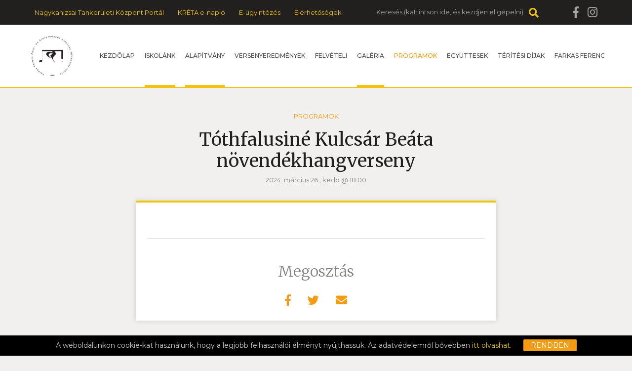

--- FILE ---
content_type: text/html; charset=iso-8859-2
request_url: https://www.ffzami.hu/programok/tothfalusine-kulcsar-beata-novendekhangverseny
body_size: 11722
content:
<!DOCTYPE html>

<html lang="hu">

<head>

    <meta charset="iso-8859-2">

    <meta http-equiv="X-UA-Compatible" content="IE=edge">

    <meta name="viewport" content="width=device-width, initial-scale=1, shrink-to-fit=no">

    <title>Farkas Ferenc Zene- és Aranymetszés Alapfokú Művészeti Iskola - Tóthfalusiné Kulcsár Beáta növendékhangverseny</title>

    
<meta http-equiv="Content-Type" content="text/html; charset=iso-8859-2" />
<meta name="title" content="Tóthfalusiné Kulcsár Beáta növendékhangverseny" />
<meta name="description" content="" />
<meta name="robots" content="index, follow" />
<meta property="og:title" content="Tóthfalusiné Kulcsár Beáta növendékhangverseny" />
<meta property="og:description" content="" />

<meta name="resource-type" content="document" />
<meta name="classification" content="document" />
<meta name="page-topic" content="all, alle," />
<link href="//code.jquery.com/ui/1.12.1/themes/ui-lightness/jquery-ui.css" rel="stylesheet" type="text/css" />
<script src="//code.jquery.com/jquery-3.4.1.min.js" integrity="sha256-CSXorXvZcTkaix6Yvo6HppcZGetbYMGWSFlBw8HfCJo=" crossorigin="anonymous"></script>
<script src="//code.jquery.com/jquery-migrate-3.1.0.min.js"> </script>
<script src="//ajax.googleapis.com/ajax/libs/jqueryui/1.12.1/jquery-ui.min.js"></script>
<!-- RES cmsFunctions.min.js --><script>var randomnumber=Math.floor(11e6*Math.random()),is_mobile=!1,is_waypoint=!1,Cms=function(e){this.siteID=e};function stickyHeader(e){var t=$("."+e.navContainerClass),i=$("nav");t.waypoint(function(o){"down"==o?(t.css({height:i.outerHeight()}),i.stop().addClass("sticky").css("top",e.offset-i.outerHeight())):(t.css({height:"auto"}),i.stop().removeClass("sticky").css("top",i.outerHeight()+0))},{offset:function(){return-i.outerHeight()-0}})}function waypointImageLoader(){$(".waypointImageLoader").waypoint(function(){var e="",t="",i="";parseFloat($(this).width())>0&&(e="width='"+$(this).width()+"'"),parseFloat($(this).height())>0&&(t="height='"+$(this).height()+"'"),null!=$(this).attr("title")&&(i=$(this).attr("title")),$(this).html("<img src='"+$(this).attr("data")+"' "+e+" "+t+" alt='"+i+"' title='"+i+"' />")},{triggerOnce:!0,offset:$.waypoints("viewportHeight")-50}),is_waypoint=!0}Cms.prototype.setAutocomplete=function(e){var t=this.siteID;$("#"+e.termDiv).val(e.defaultText),$("#"+e.termDiv).focus(function(){$(this).val()==e.defaultText&&$(this).val("")}),null==e.shopSearch&&(e.shopSearch=""),$("#"+e.termDiv).autocomplete({source:function(i,o){$.ajax({url:"/cgi-bin/itworx/lib/hirbox/ajax_search.cgi",dataType:"json",data:{term:i.term,siteID:t,showCategoryName:e.showCategoryName,showColumnName:e.showColumnName,language:e.language,categoryID:e.categoryID.join(","),columnID:e.columnID.join(","),shopSearch:e.shopSearch},success:function(e){o(e)}})},minLength:1,select:function(e,t){document.location.href=t.item.id}}),$('form[name="'+e.form+'"]').submit(function(t){if(t.preventDefault(),1!=e.noSubmit){$("#"+e.termDiv).val()==e.defaultText&&$("#"+e.termDiv).val("*");for(var i=new Array,o="",n=0;n<e.categoryID.length;n++)i.push("CATEGORY="+e.categoryID[n]);i.length>0&&(o="&"+i.join("&"));var r=new Array,a="";for(n=0;n<e.columnID.length;n++)r.push("COLUMN="+e.columnID[n]);r.length>0&&(a="&"+r.join("&")),document.location.href="/?autocomplete=1&amp;mit="+$("#"+e.termDiv).val()+"&amp;SHOPTEXT="+$("#"+e.termDiv).val()+"&amp;SHOPSEARCH="+e.shopSearch+"&amp;nyelv="+e.language+"&amp;view=rv&amp;tID="+e.templateColumnID+"&amp;DOSEARCH=1&amp;SEARCHFULLTEXT=mit"+o+a}})},Cms.prototype.printPage=function(e,t){null==t.width&&(t.width=600),null==t.height&&(t.height=400);var i=window.open("","cmsPrintWindow","height="+t.height+",width="+t.width);return i.document.write("<html><head><title>"+t.title+"</title>"),i.document.write("</head><body >"),null!=t.prepend&&i.document.write(t.prepend),i.document.write($(e).html()),null!=t.append&&i.document.write(t.append),i.document.write("</body></html>"),null==t.debug&&i.print(),!0};var fileUploader=function(e){this.config=e,this.fields={}};function LimitAttach(e,t){var i=new Array;if(i=t.split(","),allowSubmit=!1,e){for(;-1!=e.indexOf("\\\\");){t=(e=e.slice(e.indexOf("\\\\")+1)).slice(e.indexOf(".")).toLowerCase();for(var o=0;o<i.length;o++)if(i[o]==t){allowSubmit=!0;break}}return!!allowSubmit}}function checkExtenstion(e,t){var i=e.substr(e.lastIndexOf(".")+1);return-1!=$.inArray(i,t)}function cookieMessage(e){var t="#"+e.div;if(null==readCookie("cookieLaw")){var i='A weboldalunkon cookie-kat használunk, hogy a legjobb felhasználói élményt nyújthassuk. Az adatvédelemről bővebben <a href="'+e.articleUrl+'">itt olvashat</a>.',o="Rendben";"en"==e.language&&(i='We use cookies to improve your experience on our site. To find out more, read our <a href="'+e.articleUrl+'">cookie policy</a>.',o="Yes, I agree"),"nl"==e.language&&(i='Om onze website optimaal te laten functioneren gebruiken wij cookies. Voor meer informatie zie ons <a href="'+e.articleUrl+'">Cookiebeleid.</a>',o="Akkoord"),"de"==e.language&&(i='Diese Website verwendet Cookies, um bestimmte Funktionen zu ermöglichen und das Angebot zu verbessern. Indem Sie hier fortfahren, stimmen Sie der Nutzung von Cookies zu. Weitere Informationen zu Cookies erhalten Sie in unserer <a href="'+e.articleUrl+'">Datenschutzerklärung</a>',o="Ich stimme zu"),null!=customCookieText&&""!=customCookieText&&(i=customCookieText),null!=customCookieButton&&""!=customCookieButton&&(o=customCookieButton),null==e.preprend?e.preprend="body":e.preprend="#"+e.preprend,null==e.zindex&&(e.zindex=1),null==e.barColor&&(e.barColor="#000");var n="cookieMessage";null!=e.addClass&&(n=n+" "+e.addClass),$(t).html('<div align="center" class="'+n+'">'+i+'&nbsp;&nbsp;&nbsp;&nbsp;&nbsp;<span id="close_message" style="cursor:pointer"><span class="cookieButton" style="background-color: #a0b800;border-color: #a0b800!important;color: #fff!important;text-transform:  uppercase;padding: 3px 15px;border-radius: 2px;margin-left: 4px;">'+o+"</span></span></div>"),$(".cookieMessage").css("background-color",e.barColor),$(".cookieMessage").css("color","#ccc"),$(".cookieMessage").css("padding","5px 5px 5px 25px"),$(".cookieMessage").css("text-align","center"),$(".cookieMessage").css("z-index",e.zindex),$(e.preprend).prepend($(t).html()),$(t).html(),$(t).hide(),$("#close_message").click(function(){createCookie("cookieLaw",1,90),$(".cookieMessage").fadeOut()})}else $(t).hide()}function createCookie(e,t,i,o){var n,r;i>0?((r=new Date).setTime(r.getTime()+24*i*60*60*1e3),n="; expires="+r.toGMTString()):0==i?((r=new Date).setTime(r.getTime()+1e4),n="; expires="+r.toGMTString()):n="";document.cookie=e+"="+t+n+"; path=/"}function createCookieMins(e,t,i){var o,n=new Date;n.setTime(n.getTime()+60*i*1e3),o="; expires="+n.toGMTString(),document.cookie=e+"="+t+o+"; path=/"}function readCookie(e){for(var t=e+"=",i=document.cookie.split(";"),o=0;o<i.length;o++){for(var n=i[o];" "==n.charAt(0);)n=n.substring(1,n.length);if(0==n.indexOf(t))return n.substring(t.length,n.length)}return null}function eraseCookie(e){createCookie(e,"",-1)}function isValidUrl(e){return!!/^(([\w]+:)?\/\/)(([\d\w]|%[a-fA-f\d]{2,2})+(:([\d\w]|%[a-fA-f\d]{2,2})+)?@)?([\d\w][-\d\w]{0,253}[\d\w]\.)+[\w]{2,4}(:[\d]+)?(\/([-+_~.\d\w]|%[a-fA-f\d]{2,2})*)*(\?(&?([-+_~.\d\w]|%[a-fA-f\d]{2,2})=?)*)?(#([-+_~.\d\w]|%[a-fA-f\d]{2,2})*)?$/.test(e)}function isValidEmail(e){return 0!=e.length&&!!e.match(/[a-zA-Z0-9_\-][a-zA-Z0-9_\-\.]*[a-zA-Z0-9_\-]*[@][a-zA-Z0-9_\-]+([\.][a-zA-Z0-9_\-]+)*[\.][a-zA-Z]{2,6}$/)}function getURLParameter(e){return decodeURI((RegExp(e+"=(.+?)(&|$)").exec(location.search)||[,""])[1])}function getCheckedValue(e){if(!e)return"";var t=e.length;if(null==t)return e.checked?e.value:"";for(var i=0;i<t;i++)if(e[i].checked)return e[i].value;return""}function addWindowErrorHandler(){window.onerror=function(e,t,i,o,n){var r="";console.log("Error: ",n);try{r=n.stack}catch(e){r=""}try{$.ajax({method:"POST",url:"https://developer.webmark-solutions.nl/cgi-bin/_sysadmin/browser_alert.php",data:{s:t,m:e,l:i,c:o,t:r}}).done(function(e){console.log("Response: ",e)})}catch(e){console.log("Unhandled ERROR")}finally{return!0}}}fileUploader.prototype.getForm=function(e){var t=this.config,i=this;if(this.fields[e.container]=0,""==e.id)return document.getElementById(e.container).innerHTML='<input type="file" name="'+e.container+'File" />',!1;null==e.secure&&(e.secure=0);var o=new Array;""!=e.extensions&&(o=e.extensions.split(","));var n=t.uploadTxt,r="<img src='http://static.itworx.hu/jquery-fileuploader/download-icon.png' border='0' hspace='2' align='absmiddle'>&nbsp;"+t.downloadTxt;"doc"==e.type&&null!=e.uploadTxt&&(n=e.uploadTxt),"image"==e.type&&(n=t.uploadImageTxt,null!=e.uploadImageTxt&&(n=e.uploadImageTxt)),null!=e.downloadTxt&&(r="<img src='http://static.itworx.hu/jquery-fileuploader/download-icon.png' border='0' hspace='2' align='absmiddle'>&nbsp;"+e.downloadTxt),""==e.defaultFile&&new qq.FineUploader({element:document.getElementById(e.container),multiple:!1,debug:!1,forceMultipart:!0,inputName:"qqfile",request:{endpoint:"/",params:{doFileUpload:1,cmsAjaxCall:1,field:e.field,ID:e.id}},messages:{typeError:t.uploadErrorTxt+e.extensions},retry:{preventRetryResponseProperty:"preventRetry"},validation:{allowedExtensions:o},text:{uploadButton:"<img src='http://static.itworx.hu/jquery-fileuploader/upload-icon.png' border='0' hspace='2' align='absmiddle'>&nbsp;"+n},callbacks:{onSubmit:function(t,i){$("#"+e.container).hide()},onComplete:function(o,n,a){i.fields[e.container]=1,""==t.downloadTxt&&(t.downloadTxt=a.file),"doc"==e.type&&(1==e.secure?document.getElementById(e.container).innerHTML="<a href='/?view=userdocstreamer&amp;guid="+a.file+"'>"+r+"</a> - <img src='http://static.itworx.hu/jquery-fileuploader/remove-icon.png' border='0' hspace='2' align='absmiddle'> <a href='javascript:void(0)' onclick='"+t.name+'.removeFile("'+a.file+'", '+JSON.stringify(e,null,2)+");'>"+t.deleteTxt+"</a>&nbsp;":document.getElementById(e.container).innerHTML="<a href='/"+e.folder+"/"+a.file+"'>"+r+"</a> - <img src='http://static.itworx.hu/jquery-fileuploader/remove-icon.png' border='0' hspace='2' align='absmiddle'> <a href='javascript:void(0)' onclick='"+t.name+'.removeFile("'+a.file+'", '+JSON.stringify(e,null,2)+");'>"+t.deleteTxt+"</a>&nbsp;"),"image"==e.type&&(1==e.secure?document.getElementById(e.container).innerHTML="<img src='http://static.itworx.hu/jquery-fileuploader/remove-icon.png' border='0' vspace='6' align='absmiddle'> <a href='javascript:void(0)' onclick='"+t.name+'.removeFile("'+a.file+'", '+JSON.stringify(e,null,2)+");'>"+t.deleteTxt+"</a>&nbsp;<br/><img src='/?view=userdocstreamer&amp;guid="+a.file+"' border='1' hspace='4' />":document.getElementById(e.container).innerHTML="<img src='http://static.itworx.hu/jquery-fileuploader/remove-icon.png' border='0' vspace='6' align='absmiddle'> <a href='javascript:void(0)' onclick='"+t.name+'.removeFile("'+a.file+'", '+JSON.stringify(e,null,2)+");'>"+t.deleteTxt+"</a>&nbsp;<br/><img src='/"+e.folder+"/"+a.file+"' border='1' hspace='4' />"),$("#"+e.container).fadeIn()},onError:function(e,t,i){}}}),""!=e.defaultFile&&(this.fields[e.container]=1,""==t.downloadTxt&&(t.downloadTxt=e.defaultFile),"doc"==e.type&&(1==e.secure?$("#"+e.container).html("<a href='/?view=userdocstreamer&amp;guid="+e.defaultFile+"'>"+r+"</a> - <img src='http://static.itworx.hu/jquery-fileuploader/remove-icon.png' border='0' hspace='2' align='absmiddle'> <a href='javascript:void(0)' onclick='"+t.name+'.removeFile("'+e.defaultFile+'", '+JSON.stringify(e,null,2)+");'>"+t.deleteTxt+"</a>&nbsp;"):$("#"+e.container).html("<a href='/"+e.folder+"/"+e.defaultFile+"'>"+r+"</a> - <img src='http://static.itworx.hu/jquery-fileuploader/remove-icon.png' border='0' hspace='2' align='absmiddle'> <a href='javascript:void(0)' onclick='"+t.name+'.removeFile("'+e.defaultFile+'", '+JSON.stringify(e,null,2)+");'>"+t.deleteTxt+"</a>&nbsp;")),"image"==e.type&&(1==e.secure?$("#"+e.container).html("<img src='http://static.itworx.hu/jquery-fileuploader/remove-icon.png' border='0' hspace='2' align='absmiddle'> <a href='javascript:void(0)' onclick='"+t.name+'.removeFile("'+e.defaultFile+'", '+JSON.stringify(e,null,2)+");'>"+t.deleteTxt+"</a>&nbsp;<br/><img src='/?view=userdocstreamer&amp;guid="+e.defaultFile+"' border='1' vspace='6' />"):$("#"+e.container).html("<img src='http://static.itworx.hu/jquery-fileuploader/remove-icon.png' border='0' hspace='2' align='absmiddle'> <a href='javascript:void(0)' onclick='"+t.name+'.removeFile("'+e.defaultFile+'", '+JSON.stringify(e,null,2)+");'>"+t.deleteTxt+"</a>&nbsp;<br/><img src='/"+e.folder+"/"+e.defaultFile+"' border='1' vspace='6' />")))},fileUploader.prototype.removeFile=function(e,t){var i=this,o=this.config;confirm(o.deleteConfirmTxt)&&$("#cms-root").load("/",{cmsAjaxCall:1,removeUploadedFile:1,field:t.field,ID:t.id,guid:e,r:randomnumber},function(){$("#"+t.container).html(""),t.defaultFile="",i.fields[t.container]=0,i.getForm(t)})},fileUploader.prototype.getState=function(e){return this.fields[e]},/Android|webOS|iPhone|iPad|iPod|BlackBerry|Windows Phone/i.test(navigator.userAgent)&&(is_mobile=!0);</script>
<!-- RES  -->
<!-- RES navigator/navigator-bootstrap.js --><script>// create drop down menu from json using bootsrap

function createMenu_bootstrap(params) {
		var menuHTML = "";
		var kickbackActivate = 0;
		menuHTML = menuHTML + "<ul class=\"nav navbar-nav navbar-left\">\n";
		for(var x = 0; x < params.menuJson.length; x++) {
			var response = parseMenuItemBootstrap(params.menuJson[x], menuHTML, params.param1, params.tID, params.nID, params.gID, params.regformID);
			menuHTML = response[0];
			kickbackActivate = response[1];
		}
		menuHTML = menuHTML + "</ul>\n";	
		//console.log(menuHTML);
		
		$("#" + params.id).html(menuHTML);
}

function parseMenuItemBootstrap(menuItem, menuHTML, allowKickbackActivate, tID, nID, gID, regformID) {
        var activeClass = "";
        var kickbackActivate = 0;
        if (menuItem.href == null) {
                menuItem.href = "javascript:void(0)";
        }
        // if no ID defined try the url
        if ((tID == '') && (nID == '') && (gID == '') && (regformID == '')) {
                if (menuItem.href == document.location.pathname) {
                        activeClass = " class=\"active\"";
                        kickbackActivate = 1;
                }
        } else {
                var i = menuItem.key.split(":");
                if ((i[0] == "column") && (i[1] == tID)) {
                                activeClass = " class=\"active\"";
                                kickbackActivate = 1;
                }
                if ((i[0] == "page") && (i[1] == nID)) {
                                activeClass = " class=\"active\"";
                                kickbackActivate = 1;
                }
                if ((i[0] == "gallery") && (i[1] == gID)) {
                                activeClass = " class=\"active\"";
                                kickbackActivate = 1;
                }
                if ((i[0] == "regform") && (i[1] == regformID)) {
                                activeClass = " class=\"active\"";
                                kickbackActivate = 1;
                }				
        }
                
        menuItem.title = unescape(menuItem.title);

        var randomnumber = Math.floor(Math.random()*1000001);

        if (menuItem.children != undefined) {
		if (menuItem.href == "") { menuItem.href = "#"; }
                menuHTML = menuHTML + '<li class="dropdown">';
                menuHTML = menuHTML + '<a class="dropdown-toggle" data-toggle="dropdown" aria-expanded="false" href="#" data-href="' + menuItem.href + '">' + menuItem.title + ' <span class="caret"></span></a>\n';
                menuHTML = menuHTML + "<ul class=\"dropdown-menu\" role=\"menu\">\n";
                
                for(var x = 0; x < menuItem.children.length; x++) {
                                var response = parseMenuItemBootstrap(menuItem.children[x], menuHTML, allowKickbackActivate, tID, nID, gID, regformID);
                                menuHTML = response[0];
                                kickbackActivate = response[1];
                                if ((kickbackActivate == 1) && (allowKickbackActivate == 1)) {
                                                menuHTML = menuHTML.replace("id='level" + randomnumber + "'", "id='level" + randomnumber + "'" + " class=\"active\"");
                                }
                }
                menuHTML = menuHTML + "</ul>\n";
                menuHTML = menuHTML + "</li>\n";
        } else {
                menuHTML = menuHTML + "<li" + activeClass + " id='level" + randomnumber + "' role=\"presentation\">\n";
                menuHTML = menuHTML + "<a href='" + menuItem.href + "'>" + menuItem.title + "</a>\n";                
        }
        
        var key = menuItem.key.replace(":", "");
        menuHTML = menuHTML.replace("id='level" + randomnumber + "'", "id='" + key + "'");
        menuHTML = menuHTML + "</li>\n";
        return [menuHTML, kickbackActivate];
}</script>
<!-- RES  -->
<!-- RES navigator/navigator-simplerenderer.js --><script>function createMenu_simplerenderer(params){var menuHTML="";var kickbackActivate=0;menuHTML=menuHTML+"<ul>\n";for(var x=0;x<params.menuJson.length;x++){var response=parseMenuItem(params.menuJson[x],menuHTML,params.param1,params.tID,params.nID,params.gID,params.regformID);menuHTML=response[0];kickbackActivate=response[1]}menuHTML=menuHTML+"</ul>\n";$("#"+params.id).html(menuHTML)}function parseMenuItem(menuItem,menuHTML,allowKickbackActivate,tID,nID,gID,regformID){var activeClass="";var kickbackActivate=0;if(menuItem.href==null){menuItem.href="javascript:void(0)"}if((tID=='')&&(nID=='')&&(gID=='')&&(regformID=='')){if(menuItem.href==document.location.pathname){activeClass=" class=\"current\"";kickbackActivate=1}}else{var i=menuItem.key.split(":");if((i[0]=="column")&&(i[1]==tID)){activeClass=" class=\"current\"";kickbackActivate=1}if((i[0]=="page")&&(i[1]==nID)){activeClass=" class=\"current\"";kickbackActivate=1}if((i[0]=="gallery")&&(i[1]==gID)){activeClass=" class=\"current\"";kickbackActivate=1}if((i[0]=="regform")&&(i[1]==regformID)){activeClass=" class=\"current\"";kickbackActivate=1}}menuItem.title=unescape(menuItem.title);var randomnumber=Math.floor(Math.random()*1000001);menuHTML=menuHTML+"<li"+activeClass+" id='level"+randomnumber+"'>\n";menuHTML=menuHTML+"<a href='"+menuItem.href+"'>"+menuItem.title+"</a>\n";if(menuItem.children!=undefined){menuHTML=menuHTML+"<ul>\n";for(var x=0;x<menuItem.children.length;x++){var response=parseMenuItem(menuItem.children[x],menuHTML,allowKickbackActivate,tID,nID,gID,regformID);menuHTML=response[0];kickbackActivate=response[1];if((kickbackActivate==1)&&(allowKickbackActivate==1)){menuHTML=menuHTML.replace("id='level"+randomnumber+"'","id='level"+randomnumber+"'"+" class=\"current\"")}}menuHTML=menuHTML+"</ul>\n"}var key=menuItem.key.replace(":","");menuHTML=menuHTML.replace("id='level"+randomnumber+"'","id='"+key+"'");menuHTML=menuHTML+"</li>\n";return[menuHTML,kickbackActivate]}</script>
<!-- RES  -->
<script type="text/javascript" src="/static/js/navigator/bootstrap_sitemap.js"></script>


<!-- Global site tag (gtag.js) - Google Analytics -->
<script async src="https://www.googletagmanager.com/gtag/js?id=UA-153998466-3"></script>
<script>
  window.dataLayer = window.dataLayer || [];
  function gtag(){dataLayer.push(arguments);}
  gtag('js', new Date());

  gtag('config', 'UA-153998466-3', { 'anonymize_ip': true });
</script>
			

<script>var customCookieButton = ""; var customCookieText = "";</script>
<!-- start of #146 Simple Renderer -->

					<script type="text/javascript">
						$(document).ready(function() {
						if (document.getElementById("bottommenu") != undefined) {
						 	var params = {
						 	    id: "bottommenu",
						 	    menuJson: [{"icon":"page.png","select":false,"title":"Adatv\u00e9delem","noLink":false,"key":"page:5","type":"page","isLazy":false,"hideCheckbox":false,"unselectable":false,"addClass":null,"focus":false,"isFolder":false,"tooltip":null,"expand":false,"activate":false,"href":"/hu/adatvedelem"},{"isFolder":false,"focus":false,"addClass":null,"unselectable":false,"tooltip":null,"expand":false,"href":"/hu/felhasznalasi-feltetelek","activate":false,"select":false,"icon":"page.png","type":"page","key":"page:6","title":"Felhaszn\u00e1l\u00e1si felt\u00e9telek","noLink":false,"isLazy":false,"hideCheckbox":false},{"type":"page","title":"Impresszum","key":"page:7","noLink":false,"select":false,"icon":"page.png","hideCheckbox":false,"isLazy":false,"tooltip":null,"focus":false,"isFolder":false,"unselectable":false,"addClass":null,"activate":false,"href":"/hu/impresszum","expand":false},{"tooltip":null,"addClass":null,"unselectable":false,"isFolder":false,"focus":false,"href":"/hu/kozzeteteli-lista","activate":false,"expand":false,"noLink":false,"title":"K\u00f6zz\u00e9t\u00e9teli lista","key":"page:11838","type":"page","icon":"page.png","select":false,"isLazy":false,"hideCheckbox":false}],
						 	    param1: '1',
						 	    param2: '',
						 	    tID: '553',
						 	    nID: '25702',
						 	    gID: '',
						 	    regformID: ''
						 	    };
					    createMenu_simplerenderer(params);
				         
				     }
					    });
				        
                    </script>
<!-- end of #146 Simple Renderer -->
<!-- start of #147 Simple Renderer -->

					<script type="text/javascript">
						$(document).ready(function() {
						if (document.getElementById("links") != undefined) {
						 	var params = {
						 	    id: "links",
						 	    menuJson: [{"title":"Nagykanizsai%20Tanker%FCleti%20K%F6zpont%20Port%E1l","key":"rewrite:3","isFolder":false,"isLazy":false,"tooltip":null,"href":"/kozpont","icon":"rewrite.png","addClass":null,"noLink":false,"activate":false,"focus":false,"expand":false,"select":false,"hideCheckbox":false,"unselectable":false},{"title":"KR%C9TA%20e-napl%F3","key":"rewrite:2","isFolder":false,"isLazy":false,"tooltip":null,"href":"/kreta","icon":"rewrite.png","addClass":null,"noLink":false,"activate":false,"focus":false,"expand":false,"select":false,"hideCheckbox":false,"unselectable":false},{"title":"E-%FCgyint%E9z%E9s","key":"page:13578","isFolder":false,"isLazy":false,"tooltip":null,"href":"/hu/e-ugyintezes","icon":"page.png","addClass":null,"noLink":false,"activate":false,"focus":false,"expand":false,"select":false,"hideCheckbox":false,"unselectable":false},{"title":"El%E9rhet%u0151s%E9gek","key":"page:4090","isFolder":false,"isLazy":false,"tooltip":null,"href":"/hu/kapcsolat","icon":"page.png","addClass":null,"noLink":false,"activate":true,"focus":false,"expand":false,"select":false,"hideCheckbox":false,"unselectable":false}],
						 	    param1: '1',
						 	    param2: '',
						 	    tID: '553',
						 	    nID: '25702',
						 	    gID: '',
						 	    regformID: ''
						 	    };
					    createMenu_simplerenderer(params);
				         
				     }
					    });
				        
                    </script>
<!-- end of #147 Simple Renderer -->
<!-- start of #148 Simple Renderer -->

					<script type="text/javascript">
						$(document).ready(function() {
						if (document.getElementById("footermenu_4_old") != undefined) {
						 	var params = {
						 	    id: "footermenu_4_old",
						 	    menuJson: [{"title":"Esem\u00e9nynapt\u00e1r","select":false,"key":"column:8","unselectable":false,"isFolder":true,"icon":"column.png","type":"column-friss","activate":false,"focus":false,"noLink":false,"expand":false,"isLazy":false,"addClass":null,"href":"esemenynaptar","hideCheckbox":false,"tooltip":null}],
						 	    param1: '1',
						 	    param2: '',
						 	    tID: '553',
						 	    nID: '25702',
						 	    gID: '',
						 	    regformID: ''
						 	    };
					    createMenu_simplerenderer(params);
				         
				     }
					    });
				        
                    </script>
<!-- end of #148 Simple Renderer -->
<!-- start of #149 Simple Renderer -->

					<script type="text/javascript">
						$(document).ready(function() {
						if (document.getElementById("footermenu_2_old") != undefined) {
						 	var params = {
						 	    id: "footermenu_2_old",
						 	    menuJson: [{"title":"Dolgoz%F3k","key":"column:19","isFolder":true,"isLazy":false,"tooltip":null,"href":"/dolgozok","icon":"column.png","addClass":null,"noLink":false,"activate":false,"focus":false,"expand":false,"select":false,"hideCheckbox":false,"unselectable":false}],
						 	    param1: '1',
						 	    param2: '',
						 	    tID: '553',
						 	    nID: '25702',
						 	    gID: '',
						 	    regformID: ''
						 	    };
					    createMenu_simplerenderer(params);
				         
				     }
					    });
				        
                    </script>
<!-- end of #149 Simple Renderer -->
<!-- start of #150 Simple Renderer -->

					<script type="text/javascript">
						$(document).ready(function() {
						if (document.getElementById("footermenu_1_old") != undefined) {
						 	var params = {
						 	    id: "footermenu_1_old",
						 	    menuJson: [{"title":"%D3vod%E1nk","key":"page:25","isFolder":false,"isLazy":false,"tooltip":null,"href":"/iskolank/ovodank","icon":"page.png","addClass":null,"noLink":false,"activate":false,"focus":false,"expand":false,"select":false,"hideCheckbox":false,"unselectable":false}],
						 	    param1: '1',
						 	    param2: '',
						 	    tID: '553',
						 	    nID: '25702',
						 	    gID: '',
						 	    regformID: ''
						 	    };
					    createMenu_simplerenderer(params);
				         
				     }
					    });
				        
                    </script>
<!-- end of #150 Simple Renderer -->
<!-- start of #151 Simple Renderer -->

					<script type="text/javascript">
						$(document).ready(function() {
						if (document.getElementById("footermenu_3_old") != undefined) {
						 	var params = {
						 	    id: "footermenu_3_old",
						 	    menuJson: [{"title":"El%E9rhet%u0151s%E9gek","key":"page:38","isFolder":false,"isLazy":false,"tooltip":null,"href":"/hasznos-informaciok/elerhetosegek","icon":"page.png","addClass":null,"noLink":false,"activate":false,"focus":false,"expand":false,"select":false,"hideCheckbox":false,"unselectable":false}],
						 	    param1: '1',
						 	    param2: '',
						 	    tID: '553',
						 	    nID: '25702',
						 	    gID: '',
						 	    regformID: ''
						 	    };
					    createMenu_simplerenderer(params);
				         
				     }
					    });
				        
                    </script>
<!-- end of #151 Simple Renderer -->
<!-- start of #145 Bootstrap -->

					<script type="text/javascript">
						$(document).ready(function() {
						if (document.getElementById("mainmenu") != undefined) {
						 	var params = {
						 	    id: "mainmenu",
						 	    menuJson: [{"title":"Kezd%F5lap","key":"rewrite:1","isFolder":false,"isLazy":false,"tooltip":null,"href":"/","icon":"rewrite.png","addClass":null,"noLink":false,"activate":false,"focus":false,"expand":false,"select":false,"hideCheckbox":false,"unselectable":false,"type":"rewrite"},{"title":"Iskol%E1nk","key":"column:555","isFolder":true,"isLazy":false,"tooltip":null,"href":"/iskolank","icon":"column.png","addClass":null,"noLink":false,"activate":false,"focus":false,"expand":true,"select":false,"hideCheckbox":false,"unselectable":false,"children":[{"title":"Kapcsolat","key":"page:4090","isFolder":false,"isLazy":false,"tooltip":null,"href":"/hu/kapcsolat","icon":"page.png","addClass":null,"noLink":false,"activate":false,"focus":false,"expand":false,"select":false,"hideCheckbox":false,"unselectable":false,"type":"page"},{"title":"Fenntart%F3","key":"page:4080","isFolder":false,"isLazy":false,"tooltip":null,"href":"/iskolank/fenntarto","icon":"page.png","addClass":null,"noLink":false,"activate":false,"focus":false,"expand":false,"select":false,"hideCheckbox":false,"unselectable":false,"type":"page"},{"title":"Iskol%E1nk%20t%F6rt%E9nete","key":"page:4082","isFolder":false,"isLazy":false,"tooltip":null,"href":"/iskolank/iskolank-tortenete","icon":"page.png","addClass":null,"noLink":false,"activate":false,"focus":false,"expand":false,"select":false,"hideCheckbox":false,"unselectable":false,"type":"page"},{"title":"Tan%E1raink","key":"page:4083","isFolder":false,"isLazy":false,"tooltip":null,"href":"/iskolank/tanaraink","icon":"page.png","addClass":null,"noLink":false,"activate":false,"focus":false,"expand":false,"select":false,"hideCheckbox":false,"unselectable":false,"type":"page"},{"title":"Szab%E1lyzatok","key":"page:4081","isFolder":false,"isLazy":false,"tooltip":null,"href":"/iskolank/szabalyzatok","icon":"page.png","addClass":null,"noLink":false,"activate":false,"focus":false,"expand":false,"select":false,"hideCheckbox":false,"unselectable":false,"type":"page"},{"title":"Munkaterv","key":"page:4084","isFolder":false,"isLazy":false,"tooltip":null,"href":"/iskolank/munkaterv","icon":"page.png","addClass":null,"noLink":false,"activate":false,"focus":false,"expand":false,"select":false,"hideCheckbox":false,"unselectable":false,"type":"page"},{"title":"Int%E9zm%E9nyvezet%F5i%20program","key":"page:14766","isFolder":false,"isLazy":false,"tooltip":null,"href":"/oldal/intezmenyvezetoi-program","icon":"page.png","addClass":null,"noLink":false,"activate":false,"focus":false,"expand":false,"select":false,"hideCheckbox":false,"unselectable":false,"type":"page"},{"title":"Linkek","key":"page:4089","isFolder":false,"isLazy":false,"tooltip":null,"href":"/hu/linkek","icon":"page.png","addClass":null,"noLink":false,"activate":false,"focus":false,"expand":false,"select":false,"hideCheckbox":false,"unselectable":false,"type":"page"}],"type":"column-friss"},{"title":"Alap%EDtv%E1ny","key":"column:569","isFolder":true,"isLazy":false,"tooltip":null,"href":"/alapitvany","icon":"column.png","addClass":null,"noLink":false,"activate":false,"focus":false,"expand":true,"select":false,"hideCheckbox":false,"unselectable":false,"children":[{"title":"Alap%EDt%F3%20okirat","key":"page:4098","isFolder":false,"isLazy":false,"tooltip":null,"href":"/alapitvany/alapito-okirat","icon":"page.png","addClass":null,"noLink":false,"activate":false,"focus":false,"expand":false,"select":false,"hideCheckbox":false,"unselectable":false,"type":"page"},{"title":"Kurat%F3rium%20tagjai","key":"page:4099","isFolder":false,"isLazy":false,"tooltip":null,"href":"/alapitvany/kuratorium-tagjai","icon":"page.png","addClass":null,"noLink":false,"activate":false,"focus":false,"expand":false,"select":false,"hideCheckbox":false,"unselectable":false,"type":"page"},{"title":"K%F6zhaszn%FAs%E1gi%20jelent%E9s","key":"page:4100","isFolder":false,"isLazy":false,"tooltip":null,"href":"/alapitvany/kozhasznusagi-jelentes","icon":"page.png","addClass":null,"noLink":false,"activate":false,"focus":false,"expand":false,"select":false,"hideCheckbox":false,"unselectable":false,"type":"page"}],"type":"column-abc"},{"title":"Versenyeredm%E9nyek","key":"column:568","isFolder":true,"isLazy":false,"tooltip":null,"href":"/versenyeredmenyek","icon":"column.png","addClass":null,"noLink":false,"activate":false,"focus":false,"expand":false,"select":false,"hideCheckbox":false,"unselectable":false,"type":"column-friss"},{"title":"Felv%E9teli","key":"page:4101","isFolder":false,"isLazy":false,"tooltip":null,"href":"/hu/felveteli","icon":"page.png","addClass":null,"noLink":false,"activate":false,"focus":false,"expand":false,"select":false,"hideCheckbox":false,"unselectable":false,"type":"page"},{"title":"Gal%E9ria","key":"column:552","isFolder":true,"isLazy":false,"tooltip":null,"href":"/galeria","icon":"column.png","addClass":null,"noLink":false,"activate":false,"focus":false,"expand":true,"select":false,"hideCheckbox":false,"unselectable":false,"children":[{"title":"M%E9dia","key":"page:14767","isFolder":false,"isLazy":false,"tooltip":null,"href":"/oldal/media","icon":"page.png","addClass":null,"noLink":false,"activate":true,"focus":false,"expand":false,"select":false,"hideCheckbox":false,"unselectable":false,"type":"page"}],"type":"column-friss"},{"title":"Programok","key":"column:553","isFolder":true,"isLazy":false,"tooltip":null,"href":"/programok","icon":"column.png","addClass":null,"noLink":false,"activate":false,"focus":false,"expand":false,"select":false,"hideCheckbox":false,"unselectable":false,"type":"column-friss"},{"title":"Egy%FCttesek","key":"column:570","isFolder":true,"isLazy":false,"tooltip":null,"href":"/egyuttesek","icon":"column.png","addClass":null,"noLink":false,"activate":false,"focus":false,"expand":false,"select":false,"hideCheckbox":false,"unselectable":false,"type":"column-abc"},{"title":"T%E9r%EDt%E9si%20d%EDjak","key":"page:15067","isFolder":false,"isLazy":false,"tooltip":null,"href":"/hu/teritesi-dijak","icon":"page.png","addClass":null,"noLink":false,"activate":false,"focus":false,"expand":false,"select":false,"hideCheckbox":false,"unselectable":false},{"title":"Farkas%20Ferenc","key":"page:16302","isFolder":false,"isLazy":false,"tooltip":null,"href":"/hu/farkas-ferenc","icon":"page.png","addClass":null,"noLink":false,"activate":false,"focus":false,"expand":false,"select":false,"hideCheckbox":false,"unselectable":false}],
						 	    param1: '',
						 	    param2: '',
						 	    tID: '553',
						 	    nID: '25702',
						 	    gID: '',
						 	    regformID: ''
						 	    };
					    createMenu_bootstrap(params);
				         createMenu_bootstrap_sitemap(params);
				     }
					    });
				        
                    </script>
<!-- end of #145 Bootstrap -->




    <link rel="stylesheet" href="/static/css/bootstrap.min.css">

    <link rel="stylesheet" href="/static/css/swiper.min.css">

    <link rel="stylesheet" href="/static/css/all.min.css">

    <link rel="stylesheet" href="/static/stilus.css">

    <link rel="stylesheet" href="/stilus.css">

    <link rel="stylesheet" href="/static/colors/yellow.css">

    <link rel="stylesheet" href="/static/calendar.css">



    <!-- HTML5 shim and Respond.js for IE8 support of HTML5 elements and media queries -->

    <!-- WARNING: Respond.js doesn't work if you view the page via file:// -->

    <!--[if lt IE 9]>

    <script src="https://oss.maxcdn.com/html5shiv/3.7.2/html5shiv.min.js"></script>

    <script src="https://oss.maxcdn.com/respond/1.4.2/respond.min.js"></script>

    <![endif]-->

</head>

<style>

	#mainmenu > ul > li {margin: 0 10px;}

</style>

<body class="ck n25702 t553 kat0" id="body">



<header>

    <div class="bg-dark py-2">

        <div class="container-fluid">

            <div class="row justify-content-center justify-content-xl-between align-items-center">

<!--                <div class="col-auto lang dropdown py-2 py-lg-0">

                    <button class="btn" type="button" id="dropdownMenuButton" data-toggle="dropdown"

                            aria-haspopup="true" aria-expanded="false"><img src="/art/hun.gif" width="20" height="20">

                    </button>

                    <div class="dropdown-menu" aria-labelledby="dropdownMenuButton">

                        <a class="dropdown-item" href="/"><img src="/art/hun.gif" width="20" height="20"> English</a>

                    </div>

                </div> -->

                <div class="col-auto links py-2 py-lg-0" id="links"></div>

                <div class="col-12 col-sm-auto text-nowrap search text-center py-2 py-lg-0">

                    <span class="d-inline">Keres&eacute;s</span>

                    <form id="keresoFrm" name="keresoFrm" method="get" action="/"

                          class="form text-center d-inline">

                        <input name="view" type="hidden" id="view" value="kereses"/>

                        <input type="text" name="mit" id="" class="col-auto field px-0 d-inline-block"

                               placeholder="(kattintson ide, és kezdjen el gépelni)"/>

						<input name="" type="submit" value="" class="button">

                        <i class="fas fa-search d-inline-block"></i>

                    </form>

                </div>

                <div class="col-auto social py-2 py-lg-0">

                    
	<a href='https://www.facebook.com/FAMI1926/' target='_blank'><i class='fab fa-facebook-f'></i></a><a href='https://www.instagram.com/fami1926/' target='_blank'><i class='fab fa-instagram'></i></a>

                </div>

            </div>

        </div>

    </div>

    <div class="bg-white border-bottom-small-blue">

        <div class="container-fluid">

            <div class="row justify-content-between align-items-center topmenu">

                <div class="col-auto d-flex align-items-center logo px-2"><a href="/"><img src="/img/logo.png"

                                                                                      alt=""/></a></div>

                <div class="col-12 col-xl-auto mt-min40 px-0">

                    <nav class="navbar navbar-expand-xl lightgray py-0 fulmenu px-0 d-block">

                        <button class="navbar-toggler navbar-light mx-auto" type="button" data-toggle="collapse"

                                data-target="#mainmenu" aria-controls="mainmenu" aria-expanded="false"

                                aria-label="Toggle navigation"><span class="navbar-toggler-icon"></span></button>

                        <div class="collapse navbar-collapse col-12 px-0 text-center my-4 my-lg-0" id="mainmenu"></div>

                    </nav>

                </div>

            </div>

        </div>

    </div>

</header>







<main>

    <div class="container-fluid">

        		<article>

			<div class="row justify-content-center mt-5">

				<div class="col-12 col-lg-8 text-center mb-4 pb-2" id="title">

					<div class="pb-3"><a href="/programok/">Programok</a></div>

					<h1>Tóthfalusiné Kulcsár Beáta növendékhangverseny</h1>

					<time>2024. március 26., kedd &#64; 18:00</time>

				</div>

			  <div class="col-12 col-sm-10 col-md-9 col-lg-8 pb-2">

				  <div class="col-12 article bg-white px-0 pb-4 shadow-9 mb-4">

					  <div class="pict"></div>

					  <div class="lead p-4 font-weight-bold"></div>

					  <div class="text px-4"></div>

					  <div class="text px-4" id="video"></div>

					  <div class="text px-4"></div>

					  <div class="tags px-4"></div>

					  

					  <div class="kapcs social mx-4 mt-4 pt-5 text-center border-top">

						  <h2>Megoszt&aacute;s</h2>

						  <div class="mt-4"><a href="http://www.facebook.com/sharer.php?u=https://www.ffzami.hu//programok/tothfalusine-kulcsar-beata-novendekhangverseny"><i class="fab fa-facebook-f"></i></a> <a href="https://twitter.com/share?url=https://www.ffzami.hu//programok/tothfalusine-kulcsar-beata-novendekhangverseny&amp;text=Tóthfalusiné Kulcsár Beáta növendékhangverseny"><i class="fab fa-twitter"></i></a> <a href="mailto:?Subject=Level&amp;Body=Ezt olvastam, ĂŠs rĂĄd gondoltam!%20 https://www.ffzami.hu"><i class="fas fa-envelope"></i></a></div>

					  </div>

				  </div>

				  

			  </div>

			</div>

		</article>

    <div id="lapozo" class="mb-4 text-center">

        

    </div>

		<section class="py-4 mb-4 border-bottom" id="palyazatok">

			<div class="row">

				<div class="col-12 text-center">

					<h2>P&aacute;ly&aacute;zatok</h2>

				</div>

			</div>

				<div class="row justify-content-center pt-3 m-0">

					

				</div>

				<div class="row justify-content-center mb-4 pb-4 border-bottom">

					<div class="col-auto button"><a href="/palyazatok">Kor&aacute;bbi p&aacute;ly&aacute;zatok</a></div>

				</div>

		</section>

    <style> .t1207 #palyazatok{display: none;}</style>

<!--		<section id="palyazatok" class="py-4 mb-4 border-bottom">

			<div class="row">

				<div class="col-12 text-center">

					<h2>P&aacute;ly&aacute;zatok</h2>

				</div>

			</div>

				<div class="row justify-content-center pt-3 m-0">

					<div class="col-12 col-sm-6 col-md-4 order-2 order-md-1 mb-4 mb-md-0">

						<h5>Kor&aacute;bbi p&aacute;ly&aacute;zatok</h5>

						<div class="card mt-4">

							<div class="card-body"></div>

						</div>

					</div>

					<div class="col-12 col-sm-6 col-md-4 order-1 order-md-2 mb-4 mb-md-0">

						<h5>Kiemelt p&aacute;ly&aacute;zatunk</h5>

						<div class="card mt-4"></div>

					</div>

					<div class="col-12 col-sm-6 col-md-4 order-3 order-md-3 mb-4 mb-md-0">

						<h5>Tov&aacute;bbi p&aacute;ly&aacute;zataink</h5>

						<div class="card mt-4">

							<div class="card-body"></div>

						</div>

					</div>

				</div>

		</section>-->

		<section class="py-4 mb-4 border-bottom">

				<div class="row justify-content-center align-items-center pt-3 m-0">

										<div class="col-auto mb-4"><a href="" target="_blank"><img src="/img/150_5472_Untitled-1.jpg" class="leadkep" border="0" alt="Nagykanizsa Megyei Jogú Város Önkormányzata" title="Nagykanizsa Megyei Jogú Város Önkormányzata"  height="150"/></a></div>
					<div class="col-auto mb-4"><a href="" target="_blank"><img src="/img/150_495_KIM_logo_black_logo_txt_black-copy-1500x750.jpg" class="leadkep" border="0" alt="Kulturális és innovációs Minisztérium" title="Kulturális és innovációs Minisztérium"  height="150"/></a></div>
					<div class="col-auto mb-4"><a href="" target="_blank"><img src="/img/150_7445_Logo_alap_sarga-01.jpg" class="leadkep" border="0" alt="Iskola logoja" title="Iskola logoja"  height="150"/></a></div>
					<div class="col-auto mb-4"><a href="" target="_blank"><img src="/img/150_9116_MMAlogoC_1_ketsoros.jpg" class="leadkep" border="0" alt="MMA" title="MMA"  height="150"/></a></div>
					<div class="col-auto mb-4"><a href="" target="_blank"><img src="/img/150_8249_low_csoori_alap_rgb.png" class="leadkep" border="0" alt="csoóri sándor alap" title="csoóri sándor alap"  height="150"/></a></div>
					<div class="col-auto mb-4"><a href="" target="_blank"><img src="/img/150_4362_150_2105_erzsebettabor.jpg" class="leadkep" border="0" alt="untitled" title="untitled"  height="150"/></a></div>


				</div>

		</section>

    </div>

</main>



<footer>

    <div class="bg-dark border-top-blue">

        <div class="container-fluid">

            <div class="row py-5 menuk" id="sitemap">

<!--                <div class="col-12 col-md-6 col-lg-3 mb-5 mb-lg-0 text-center text-lg-left text-white">

					<p><em>Kapcsolat:</em></p>

<p>8800 Nagykanizsa, Sug&aacute;r &uacute;t 18.</p>

<p>Tel: 30 402 2367</p>

<p>E-mail: fami1926@gmail.com</p>


                    <div id="footermenu_1" class="bottommenu pt-2"></div>

                </div>

                <div class="col-12 col-md-6 col-lg-3 mb-5 mb-lg-0 text-center text-lg-left text-white">

					<p>OM: 040 173</p>

<p>Farkas Ferenc Zene- &eacute;s Aranymetsz&eacute;s Alapfok&uacute; Műv&eacute;szeti Iskola</p>


                    <div id="footermenu_2" class="bottommenu pt-2"></div>

                </div>

                <div class="col-12 col-md-6 col-lg-3 mb-5 mb-lg-0 text-center text-lg-left text-white">

					<p>Nyitvatart&aacute;s:</p>

<p>Tan&iacute;t&aacute;si napokon H-P 7:30-19:30 &oacute;r&aacute;ig, Szombat 8:00-12:00 &oacute;r&aacute;ig</p>


                    <div id="footermenu_3" class="bottommenu pt-2"></div>

                </div>

                <div class="col-12 col-md-6 col-lg-3 mb-5 mb-lg-0 text-center text-lg-left text-white">

					<p>Ad&oacute; 1%</p>

<p>Kanizsai Zeneiskol&aacute;&eacute;rt Alap&iacute;tv&aacute;ny</p>

<p>18950072-1-20</p>

<p>K&ouml;sz&ouml;nj&uuml;k!</p>

<p>&nbsp;</p>


                    <div id="footermenu_4" class="bottommenu pt-2"></div>

                </div>-->

            </div>

        </div>

    </div>

    <div class="bg-blue">

        <div class="container-fluid">

            <div class="row">

                <div class="col-12" id="bottommenu"></div>

            </div>

        </div>

    </div>

    <div class="bg-white copy py-3 py-sm-0">

        <div class="container-fluid">

            <div class="row justify-content-between">

                <div class="col-12 col-md-auto text-center text-md-left mb-3 mb-sm-0"><p>Copyright &copy; 2024&nbsp;Farkas Ferenc Zene- &eacute;s Aranymetsz&eacute;s Alapfok&uacute; Műv&eacute;szeti Iskola &amp; Nagykanizsai Tanker&uuml;leti K&ouml;zpont</p>
</div>

                <div class="col-12 col-md-auto text-center text-md-right"><p>Kattintson ide a szerkeszt&eacute;shez.</p>
</div>

            </div>

        </div>

    </div>

</footer>



<div id="floatMess"></div>







<script src="https://cdnjs.cloudflare.com/ajax/libs/popper.js/1.11.0/umd/popper.min.js"

        integrity="sha384-b/U6ypiBEHpOf/4+1nzFpr53nxSS+GLCkfwBdFNTxtclqqenISfwAzpKaMNFNmj4"

        crossorigin="anonymous"></script>

<script src="/static/js/bootstrap.min.js"></script>

<script src="/static/js//masonry.pkgd.min.js"></script>

<script src="/static/js/swiper.min.js"></script>

<script src="/static/js/stickUp.min.js"></script>

<script type="text/javascript">



    var swiper = new Swiper('.swiper-mainslider', {

        touchMoveStopPropagation: false,

        preloadImages: true,

        normalizeSlideIndex: false,

        setWrapperSize: true,

        type: 'fraction',

        pagination: {el: '.swiper-pagination.pagination-mainslider', type: 'bullets', clickable: 'true',},

        navigation: {nextEl: '.next-mainslider', prevEl: '.prev-mainslider',},

        autoHeight: true,

        loop: true

    });

    var swiper = new Swiper('.swiper-galeria', {

        touchMoveStopPropagation: false,

        preloadImages: true,

        normalizeSlideIndex: false,

        setWrapperSize: true,

        type: 'fraction',

        pagination: {el: '.swiper-pagination.pagination-galeriaslider', type: 'bullets', clickable: 'true',},

        navigation: {nextEl: '.next-galeriaslider', prevEl: '.prev-galeriaslider',},

        autoHeight: true,

        loop: true

    });



    $('.grid').masonry({

        itemSelector: '.grid-item', // use a separate class for itemSelector, other than .col-

        columnWidth: '.grid-sizer',

        gutter: '.gutter-sizer',

        percentPosition: true

    });



    $(document).ready(function () {



		$("#links a").attr("target", "_blank");



        $('#sidebarCollapse').on('click', function () {

            $('#sidebar').toggleClass('active');

            $('aside').toggleClass('active');

            $(this).toggleClass('active');

        });



        $('.fulmenu').stickUp({

            scrollHide: false

        });

        $('.aside > div').stickUp({

            scrollHide: false,

            keepInWrapper: true,

            wrapperSelector: '.aside',

            disableOn: function () {

                if ($(window).width() < 768)

                    return false;

                return true;

            }



        });



        if ($(window).width() > 1199) {



            $('#mainmenu ul.navbar-nav li.dropdown').hover(function () {

                $(this).children('.dropdown-menu').addClass("d-block");

            }, function () {

                $(this).children('.dropdown-menu').removeClass("d-block");

            });



            //bootstrap menu override

            $('#mainmenu > ul.nav > li').addClass("nav-item");

            $('#mainmenu > ul.nav > li > a').addClass("nav-link");

            $('#mainmenu > ul.nav').addClass("navbar-nav align-items-start");

            $('#mainmenu > ul.nav > li > .dropdown-menu > li').removeClass("nav-item");

            $('#mainmenu > ul.nav > li > .dropdown-menu > a').addClass("dropdown-item");

            $('#mainmenu .dropdown-toggle').click(function (e) {

                e.preventDefault();

                document.location.href = $(this).attr("data-href");

            });

            $('#mainmenu > ul.nav > li').addClass("nav-item");



        }



    });

	cookieMessage({

		div: "floatMess", language: "hu", articleUrl: "/hu/adatvedelem"

	});

    $('a[href*="#"]')

        .not('[href="#"]')

        .not('[href="#0"]')

        .click(function (event) {

            var headHeight = $('header').outerHeight();

            if (

                location.pathname.replace(/^\//, '') == this.pathname.replace(/^\//, '') && location.hostname == this.hostname

            ) {

                var target = $(this.hash);

                target = target.length ? target : $('[name=' + this.hash.slice(1) + ']');

                if (target.length) {

                    event.preventDefault();

                    $('html, body').animate({

                        scrollTop: target.offset().top - headHeight + 25

                    }, 1000, function () {

                    });

                }

            }

        });



</script>



</body>

</html>


--- FILE ---
content_type: text/css
request_url: https://www.ffzami.hu/static/stilus.css
body_size: 3134
content:
@import url('https://fonts.googleapis.com/css?family=Merriweather:300,400,700|Montserrat:400,500&display=swap&subset=latin-ext');
body { font-family: 'Montserrat', sans-serif; margin:0; padding:0; font-size:17px; }
a, .card, .card-text, time, .card-tags, .swiper-button, .swiper-button i { text-decoration:none !important; -webkit-transition:ease-in-out all .6s; -moz-transition:ease-in-out all .6s; -o-transition:ease-in-out all .6s; transition:ease-in-out all .6s; }
h1, h2, h3, h4, h5, .lead { font-family: 'Merriweather', serif; }
h1, h2 { font-size: 36px; }
img { max-width:100%; height:auto !important; }
.container-fluid { max-width:1140px; }
header .container-fluid { max-width:1170px; }
.social { font-size:23px; }
header .social a { margin-left: 18px; }
header .social a:first-of-type { margin-left: 0; }
header .dropdown img { border-radius:4px; -webkit-border-radius:4px; }
.lang > button { padding: 0; }
#links { font-size: 13px; }
#links ul { margin: 0; padding: 0; display: flex; display: -webkit-flex; flex-wrap: wrap; -webkit-flex-wrap: wrap; }
#links li, #mainmenu li, .card-title > a { display: block; }
#links li + li { margin-left: 28px; }
.search { font-size: 13px; }
.search i { font-size: 20px; vertical-align: middle; }
.search .button { width: 30px; height: 100%; opacity: 0; position: absolute; border: none; display: inline-block; padding: 0; right: 15px; }
#keresoFrm .field { background-color: transparent; border:none; min-width: 250px; outline: none; }
.logo { font-family: 'Merriweather', serif; font-size: 15px; font-weight: 700; }
.logo strong { font-size: 24px; }
#mainmenu { font-size: 15px; text-transform: uppercase; font-weight: 500; }
#mainmenu > ul { margin: 0; padding: 0; display: flex; display: -webkit-flex; flex-wrap: wrap; -webkit-flex-wrap: wrap; }
#mainmenu a { line-height: 110px; display: block; margin: 0 12px; padding-left: 0; padding-right: 0; }
#mainmenu > ul > li { margin: 0 15px; }
#mainmenu > ul > li:last-of-type, #mainmenu > ul > li:last-of-type a { margin-right: 0; }
#mainmenu .dropdown-toggle:after { display: none; }
#mainmenu li.active {}
#mainmenu > ul > li > a { margin: 0; }
#mainmenu .caret { position: absolute; bottom: 0; left: 0; width: 100%; height: 4px; }
.dropdown-menu { border: none; border-radius: 0; -webkit-border-radius: 0; left: 50%; transform: translateX(-50%); -webkit-transform: translateX(-50%); font-size: 13px; border-top: solid 1px #fff; border-bottom: solid 1px #fff; top: calc(100% - 2px); white-space: nowrap; padding-left: 12px; padding-right: 12px; }
#mainmenu .dropdown-menu a { line-height:36px; margin: 0; text-align: center; }
.dropdown-menu > .dropdown > .dropdown-menu { left:100%; }
.fulmenu.isStuck { left: 0; width: 100% !important; z-index: 100 !important; }
.isStuck #mainmenu a { line-height: 40px; }
.isStuck #mainmenu > ul { margin: 0 auto; }
.udv { font-family: 'Merriweather', serif; font-size: 24px; font-weight: 300; z-index: 20; }
.udv span { text-transform: uppercase; font-weight: 400; }
.udv:before { content:""; width: 100%; height: 1px; background-color: #fff; left: 15px; top: 0; margin: 15px 0 60px 0; display: block; }
.udv:after, .swiper-galeria .swiper-slide > div:after { content:""; width: 100%; height: 1px; background-color: #fff; left: 15px; top: 0; margin: 15px 0 0 0; display: block; }
.udv img { position: absolute; top: 0; left: 50%; transform: translate(-50%, -70%); -webkit-transform: translate(-50%, -70%); max-width: 220px !important; max-height: 270px; }
#mainslider:before { content: ""; position:absolute; left: 0; top: 0; width: 19%; height: 100%; z-index: 5; }
#mainslider:after { content: ""; position:absolute; right: 0; top: 0; width: 19%; height: 100%; z-index: 5; }
.swiper-button { width: 96px; height: 96px; background: none; background-color: #fff; font-size: 30px; font-weight: 300; margin-top: 0; transform: translateY(-50%); -webkit-transform: translateY(-50%); }
.swiper-button-prev { left: 0; }
/*.swiper-button-prev:after { content: "\2190"; color: #45aaf2; font-size: 56px; }*/
.swiper-button-next { right: 0; }
.swiper-button-prev:hover, .swiper-button-next:hover { background-color: rgba(255,255,255,.9); }
.swiper-button-prev:hover i { margin-left: -10px; font-size: 40px; }
.swiper-button-next:hover i { margin-right: -10px; font-size: 40px; }
.swiper-pagination-bullet { border-radius: 0; -webkit-border-radius: 0; margin: 0 9px; width: 12px; height: 15px; opacity: 1; -webkit-box-shadow:inset 0 -3px 0 0 rgba(0,0,0,.2); box-shadow:inset 0 -3px 0 0 rgba(0,0,0,.2); }
.swiper-pagination-bullet-active { -webkit-box-shadow:inset 0 3px 0 0 rgba(0,0,0,.2) !important; box-shadow:inset 0 3px 0 0 rgba(0,0,0,.2) !important; }
#title { font-size: 13px; }
#title > div { text-transform: uppercase; }
.swiper-galeria { -webkit-box-shadow: 0 0 9px 0 rgba(0,0,0,.15); box-shadow: 0 0 9px 0 rgba(0,0,0,.15); }
.swiper-galeria h4 { font-size: 21px; font-weight: 300; line-height: 30px; }
.swiper-galeria .swiper-slide > div { position: absolute; left: 50%; transform: translateX(-50%); -webkit-transform: translateX(-50%); bottom: 0; z-index: 2; }
#galeriak .swiper-pagination { position: relative; }
.swiper-button > div { font-size: 15px; }
#galeriak .swiper-button-prev { transform: translate(calc(-100% + 15px),-50%); -webkit-transform: translate(calc(-100% + 15px),-50%); }
#galeriak .swiper-button-next { transform: translate(calc(100% - 15px),-50%); -webkit-transform: translate(calc(100% - 15px),-50%); }
#galeriak .swiper-slide:after { content: ""; position: absolute; width: 100%; height: 100%; -webkit-box-shadow:inset 0 0 0 1px #fff; box-shadow:inset 0 0 0 1px #fff; pointer-events: none; }
#tags { font-family: 'Merriweather', serif; font-size: 17px; }
.breadcrumb { font-size: 13px; }
.article > .pict { border-bottom: solid 4px; text-align: center; }
.article img { margin: 5px; min-width: 50px; }
.article .pict > img { margin: 0; }
.swipebox img { margin: 0; }
.kapcs h2, .tags h2 { font-size: 30px; font-weight: 300; }
.kapcs h3 { font-size: 22px; }
.kapcs.social a { margin: 0 14px; }
#rovat .card { height:100%; }
#rovat .card a, #esemenyek .card a { display: block; }
#rovat .card .card-tags a { display: inline-block; }
.lead { font-size: 17px; }
.gallery-wrapper .grid-item { padding: 2px; }
.gallery-wrapper .grid-item a { display: block; }
.gallery-wrapper .grid-item img { width: 100%; margin: 0; }
.aside h2 { text-transform: none; }
.aside > div { text-transform: uppercase; font-size: 13px; line-height: 46px; font-weight: 500; }
.aside .dropdown-menu { background: none; border:none; position: relative !important; transform: none !important; -webkit-transform: none !important; font-size: 16px; }
.aside .dropdown-toggle:after { content: "+"; border: none; position: absolute; right: 0; font-weight: 700; font-size: 24px; }
.aside .show .dropdown-toggle:after { content: "-"; font-size: 30px; }
footer h3 { font-size: 24px; color: #fff; font-family: 'Merriweather', serif; font-weight: 300; }
footer .menuk { font-size: 14px; }
footer .menuk > div { -webkit-box-shadow:inset 1px 0 0 0 #4c4b4a; box-shadow:inset 1px 0 0 0 #4c4b4a; }
footer .menuk > div:last-of-type { -webkit-box-shadow: inset 1px 0 0 0 #4c4b4a, inset -1px 0 0 0 #4c4b4a; box-shadow: inset 1px 0 0 0 #4c4b4a, inset -1px 0 0 0 #4c4b4a; }
.bottommenu { text-transform: uppercase; font-size: 13px; }
.bottommenu ul { margin: 0; padding: 0; }
.bottommenu li { display: block; margin-top: 16px; }
#bottommenu { font-size: 13px; text-transform: uppercase; }
#bottommenu ul { margin: 0; padding: 0; display: flex; display: -webkit-flex; flex-wrap: wrap; -webkit-flex-wrap: wrap; justify-content: center; }
#bottommenu li { display: block; }
#bottommenu a { padding: 15px 12px; display: block; }
time { font-size: 13px; }
article .text {line-height:30px;overflow:auto}
article .text span {font-size:inherit;font-family:inherit !important;line-height:normal !important}
article .text table { line-height:normal; font-size: 14px; }
article .text table p:last-of-type { margin:0; }
.card { border-radius: 0; -webkit-border-radius: 0; border:none; -webkit-box-shadow:0 0 9px 0 rgba(0,0,0,.15); box-shadow:0 0 9px 0 rgba(0,0,0,.15); }
.card-img-top { border-bottom: solid 4px; }
.card-body { padding: 0 0 0 0; padding: 10px 15px; }
.card-title { font-size: 21px; line-height: 30px; margin: 0; }
#palyazatok .card-title { font-size:18px; }
#palyazatok .card-title a { display: block; margin: 0 -5px; padding: 0 5px; }
#palyazatok .card-title a:hover { background-color: rgba(0,0,0,.1); }
.card-text { line-height:24px; font-size: 15px; }
.card-tags { font-size: 13px; }
.border-bottom { margin: 0; -webkit-box-shadow:0 1px 0 0 #fff; box-shadow:0 1px 0 0 #fff; }
.button a { display: block; text-transform: uppercase; padding: 12px 15px; -webkit-box-shadow:0 0 9px 0 rgba(0,0,0,.15); box-shadow:0 0 9px 0 rgba(0,0,0,.15); }
.button a:hover { -webkit-box-shadow:0 0 9px 0 rgba(0,0,0,.25); box-shadow:0 0 9px 0 rgba(0,0,0,.25); }
.copy { font-size: 13px; line-height: 50px; }
.shadow-9 { box-shadow: 0 0 9px 0 rgba(0,0,0,.15); -webkit-box-shadow: 0 0 9px 0 rgba(0,0,0,.15); }
.shadow-19 { box-shadow: 0 0 19px rgba(0,0,0,.33); -webkit-box-shadow: 0 0 19px rgba(0,0,0,.33); }
.shadow-19b { box-shadow: 0 -10px 19px rgba(0,0,0,.33); -webkit-box-shadow: 0 -10px 19px rgba(0,0,0,.33); }
.h-lg-0 { height: 0; }
.z-0 { z-index: 0; }
.lh-36 { line-height: 36px; }
#lapozo:empty, .book_container > span:empty, .book_container > span img { display: none; }
.book_container > span:after { content: "A csatolt pdf-t itt tudja megtekinteni!"; font-weight: 700; text-transform: uppercase; }
/* #palyazatok .card { height: calc(100% - 32px); }*/
.topmenu img { max-height: 98px !important; max-width: 84px; }
footer p { margin: 0; }
#logok img { max-width: 250px; }
#video { position:relative; padding-bottom:54.50%; height:0; overflow:hidden; margin:15px; }
#video iframe, #video object, #video embed { position:absolute; top:0; left:0; width:100%; height:100%; }
#video:empty { display: none; }
.cookieMessage {position: fixed; bottom:0; left: 0; width: 100%; box-sizing: border-box; -webkit-box-sizing: border-box; z-index: 9999!important; padding:10px .25rem !important; font-size:14px; }
.article .cikklink img { min-width: inherit; }
.swiper-mainslider .swiper-slide {  }
.swiper-slide > a { display: block; width: 100%; max-height: 490px; }
.swiper-slide > a:empty { padding-bottom: 67.123%; }
#sitemap ul { padding: 0; }
#sitemap li { margin-top: 14px; display: block; }
.mainslider > .container-fluid { position: absolute; bottom: 0; left: 50%; transform: translateX(-50%); z-index: 20; }
.mainslider > .container-fluid > .row { height: auto !important; }
.pagination-mainslider { top: 100%; left: 50%; transform: translateX(-50%); }
.empty:empty { display: none; }
.sl-overlay {background: #000 !important;}
.sl-wrapper .sl-close, .sl-wrapper .sl-counter, .sl-wrapper .sl-navigation button {color: #fff !important;}
.fontos .card {max-width:360px;margin-left:auto;margin-right:auto}

@media (max-width: 1199px) {
.fulmenu { text-align:center; }
#mainmenu { padding-bottom: 20px; }
#mainmenu li { margin: 0 auto !important; }
#mainmenu a { line-height: 36px; }
.dropdown-menu { left: auto; transform: none; border: none; }
.mt-min40 { margin-top: -40px; }
h2 {font-size:32px}
}
@media (max-width: 991px) {
.udv { transform: none; -webkit-transform: none; }
.mainslider .swiper-button { z-index: 100; }
.swiper-pagination { position: relative; }
.swiper-galeria h4 { font-size: 19px; line-height: 26px; }
.h-lg-0 { height: 100% !important; }
.card-title { font-size: 18px; line-height: 24px; }
.aside h2 { font-size: 32px; }
.swiper-mainslider .swiper-slide img { -ms-flex-aling: start !important; align-self: flex-start !important; }
.mainslider > .container-fluid { position: relative; left: 0; transform:none; }
.pagination-mainslider { left: auto; transform: none; }
h2 {font-size:30px}
}
@media (max-width: 767px) {
.udv { font-size: 20px; }
.udv img { transform: translate(-50%, -50%); -webkit-transform: translate(-50%, -50%); width: 150px !important; }
.swiper-galeria h4 { font-size: 18px; line-height: 24px; }
.aside h2 { font-size: 30px; }
.aside > div { line-height: 30px; }
#links li { padding: 8px 0; }
.mt-min40 { margin-top:0; }
}
@media (max-width: 575px) {
  h1, h2 {font-size: 22px;}
#links ul { justify-content: center; -webkit-justify-content: center; }
#bottommenu li { flex: 0 0 100%; -webkit-flex: 0 0 100%; max-width: 100%; text-align: center; }
.udv { font-size: 16px; }
.udv img { transform: translate(-50%, -45%); -webkit-transform: translate(-50%, -45%); width: 120px !important; }
.copy { line-height: 22px; }
.swiper-button { display: none !important; }
.card-title { font-size: 17px; line-height: 22px; }
.swiper-galeria h4 { font-size: 16px; line-height: 22px; }
.swiper-galeria .swiper-slide > div { position: relative; left: auto; transform: none; -webkit-transform: none; }
.aside h2 { font-size: 26px; }
#links li { flex: 0 0 100%; -webkit-flex: 0 0 100%; max-width: 100%; text-align: center; }
#links li + li { margin-left:0; }
.search i, .search .button { display: none !important; }
.article img { display: block; float: none !important; margin: 0 auto; }
.article .cikklink img { display: inherit; float: inherit !important; margin: inherit; }
}


--- FILE ---
content_type: text/css
request_url: https://www.ffzami.hu/stilus.css
body_size: 30
content:
#mainmenu {font-size: 12px;}


--- FILE ---
content_type: text/css
request_url: https://www.ffzami.hu/static/colors/yellow.css
body_size: 1002
content:
.dropdown-menu { background: #f1c40f; background: -moz-linear-gradient(top, #f1c40f 0%, #f39c12 100%); background: -webkit-linear-gradient(top, #f1c40f 0%,#f39c12 100%); background: linear-gradient(to bottom, #f1c40f 0%,#f39c12 100%); filter: progid:DXImageTransform.Microsoft.gradient( startColorstr='#f1c40f', endColorstr='#f39c12',GradientType=0 ); }
body { background-color:#f1f0ef; color:#212223; }
a, #mainmenu .active a, .calendar .header, .calendar .header a, .calendar .headerDay, .calendar .mixed, .calendar .dayOff { color: #f39c12; }
header, #keresoFrm .field, header .social a { color: #a4a3a2; }
#links a:hover, #bottommenu a, .bottommenu a:hover, .card:hover .card-text, .card:hover .card-title a, .breadcrumb a, .breadcrumb-item.active, .breadcrumb-item+.breadcrumb-item::before, #mainmenu .dropdown-menu a, .card:hover .card-text a, .card:hover .card-link a { color: #fff; }
.fulmenu.isStuck { background-color: #fff; }
#mainmenu a { color: #4c4b4a; }
#mainmenu > ul > li:hover { background: #ffffff; background: -moz-linear-gradient(top, #ffffff 0%, #ffffff 60%, #ffffff 60%, #f1c40f 100%); background: -webkit-linear-gradient(top, #ffffff 0%,#ffffff 60%,#ffffff 60%,#f1c40f 100%); background: linear-gradient(to bottom, #ffffff 0%,#ffffff 60%,#ffffff 60%,#f1c40f 100%); filter: progid:DXImageTransform.Microsoft.gradient( startColorstr='#ffffff', endColorstr='#f1c40f',GradientType=0 ); }
#title, time, .kapcs h2, .aside .active a, .copy, .copy a, .aside h2 { color: #848382; }
#bottommenu a:hover, .logo, h1, .card-text, .card:hover time, .card:hover .card-tags a, .card-text a { color: #21201f; }
.grad-blue, .button a { background: #f1c40f; background: -moz-linear-gradient(top, #f1c40f 0%, #f39c12 100%); background: -webkit-linear-gradient(top, #f1c40f 0%,#f39c12 100%); background: linear-gradient(to bottom, #f1c40f 0%,#f39c12 100%); filter: progid:DXImageTransform.Microsoft.gradient( startColorstr='#f1c40f', endColorstr='#f39c12',GradientType=0 ); }
.card-img-top, .article > .pict, .search span, .button a:hover { border-color: #f1c40f; }
.button a { color: #fff; border: solid 1px #fff; }
.search i, #links li a, .copy a:hover, .bottommenu a, .swiper-button, .cookieMessage a { color: #f1c40f; }
.bg-dark { background-color: #21201f !important; }
.bg-blue, .card:hover, #mainmenu .caret, .calendar .event span, .calendar .tooltip, .calendarEventWrapper, .dropdown-menu .active { background-color: #f1c40f; }
.bg-blue2 { background-color: #f39c12; }
.cookieButton { background-color: #f39c12 !important; }
.op-blue, .calendar .today span { background-color: rgba(243,156,18,.84); }
.border-top-blue { border-top: solid 4px #f39c12; }
.border-bottom-blue { border-bottom: solid 4px #f39c12; }
.border-top-small-blue { border-top: solid 2px #f1c40f; }
.border-bottom-small-blue { border-bottom: solid 2px #f1c40f; }
.swiper-pagination-bullet { background-color: #fff; -webkit-box-shadow:inset 0 -3px 0 0 #f39c12; box-shadow:inset 0 -3px 0 0 #f39c12; }
.swiper-pagination-bullet-active { background-color: #f1c40f; -webkit-box-shadow:inset 0 3px 0 0 #f39c12; box-shadow:inset 0 3px 0 0 #f39c12; }
#keresoFrm .field::-webkit-input-placeholder { color:#a4a3a2; }
#keresoFrm .field::-moz-placeholder { color:#a4a3a2; }
#keresoFrm .field::-ms-input-placeholder { color:#a4a3a2; }
#keresoFrm .field:-moz-placeholder { color:#a4a3a2; }
#mainslider:before { background: #f1c40f; background: -moz-linear-gradient(left, #f1c40f 0%, rgba(0,0,0,0) 100%); background: -webkit-linear-gradient(left, #f1c40f 0%,rgba(0,0,0,0) 100%); background: linear-gradient(to right, #f1c40f 0%,rgba(0,0,0,0) 100%); filter: progid:DXImageTransform.Microsoft.gradient( startColorstr='#f1c40f', endColorstr='rgba(0,0,0,0)',GradientType=1 ); }
#mainslider:after { background: #f1c40f; background: -moz-linear-gradient(left, rgba(0,0,0,0) 0%, #f1c40f 100%); background: -webkit-linear-gradient(left, rgba(0,0,0,0) 0%,#f1c40f 100%); background: linear-gradient(to right, rgba(0,0,0,0) 0%,#f1c40f 100%); filter: progid:DXImageTransform.Microsoft.gradient( startColorstr='rgba(0,0,0,0)', endColorstr='#f1c40f',GradientType=1 ); }


--- FILE ---
content_type: text/css
request_url: https://www.ffzami.hu/static/calendar.css
body_size: 660
content:
.calendar { width: 100%; background-color:#fff; font-weight:700; }
.calendar TD { text-align: center; font-size: 14px; }
.calendar .header { font-weight: bold; font-size:20px; padding: 8px; }
.calendar .header a { width:24px; height:30px; display:inline-flex; justify-content:center; align-items:center; }
.calendar .nav { display: inline-block; padding: 0 8px; color: #bfe23c; font-size: 22px; }
.calendar .headerDay { font-size:16px; font-weight: 700; font-style: normal; padding: 4px 0; }
.calendar .headerDay b { font-weight:700; }
.calendar .today { color: #fff; padding: 2px 0; }
.calendar .today span { display:inline-flex; justify-content:center; align-items:center; width:32px; height:32px; margin:0 auto; color:#fff; }
.calendar .today span a { color:#fff; }
.calendar .event { color: #fff; position: relative; }
.calendar .event span { display:flex; justify-content:center; align-items:center; width:32px; height:32px; margin:4px auto; color:#fff; border-radius: 6px; }
.calendar .event a { color: #fff; display: block; }
.calendar .mixed, .calendar .dayOff { padding: 2px 0; font-weight:700; }
.calendar .weekday { color: #21201f; padding: 2px 0; }
.calendar .weekend { color:#21201f; padding: 2px 0; }
.calendar .weekendOff { padding: 2px 0; font-weight:700; }
.calendar .weekend a { color: #fff; }
/* tooltip styling */
.calendar .tooltip { display: none; padding: 10px; width: 100%; -moz-box-shadow: 0 0 4px 4px #CCCCCC; -webkit-box-shadow: 0 0 4px 4px#CCCCCC; box-shadow: 0 0 4px 4px #CCCCCC; z-index: 1000; }
.calendar .tooltip a:hover { text-decoration: underline; }
.calendar .eventItem { text-align: left; margin-bottom: 8px; }
.calendar .eventItem .eventLink { color: #FFFFFF; text-decoration: none; font-weight: normal; font-style: normal; font-size:14px; }
.calendar .eventItem .eventDate { text-align: left; font-style: italic; }
.calendar .eventItem .eventColumn { }
.calendar span { margin:4px auto; display:inline-flex; }
.calendarEventWrapper { transition: all ease-out .2s; }
.calendarEventWrapper .eventLink { color: #FFF; font-weight: bold; }
.calendarEventWrapper .eventLink .eventDate { font-weight: normal; }
.calendarEventWrapper .eventItem { padding: 4px; }


--- FILE ---
content_type: application/javascript
request_url: https://www.ffzami.hu/static/js/navigator/bootstrap_sitemap.js
body_size: 553
content:
function createMenu_bootstrap_sitemap(params) {
    var menuJson = params.menuJson;

    var blocks = [];
    for (var i = 0; i < menuJson.length; i++) {
        var item = menuJson[i];
        if (!item.children) {
            continue;
        }
        if (item.children.length == 0) {
            continue;
        }
        blocks.push(createBootstrapSiteMapMenuBlock(item));
    }
    $("#sitemap").append(blocks)
}

function createBootstrapSiteMapMenuBlock(topMenuItem) {
    var $blockDiv = $('<div class="col-12 col-md-6 col-lg-3 mb-5 mb-lg-0 text-center text-lg-left">');
    var $title = $('<h3>' + topMenuItem.title + '</h3>');
    $blockDiv.append($title);
    var $list = generateBootstrapSiteMapList(topMenuItem.children);
    $blockDiv.append($list);
    return $blockDiv;
}


function generateBootstrapSiteMapList(children) {
    var $list = $('<ul>');
    var lofasz = [];
    for (var i = 0; i < children.length; i++) {
        var elem = children[i];
        var $list_element_link = $('<a href="' + elem.href + '">' + elem.title + '</a>');
        var $list_element = $('<li id="' + getID(elem.key) + '"></li>');
        $list_element.append($list_element_link);
        if (elem.children)
            $list_element.append(generateBootstrapSiteMapList(elem.children));
        lofasz.push($list_element);
        $list_element.appendTo($list);
    }
    return $list;
}


function getID(key) {
    return key.substring(key.indexOf(':') + 1)
}
